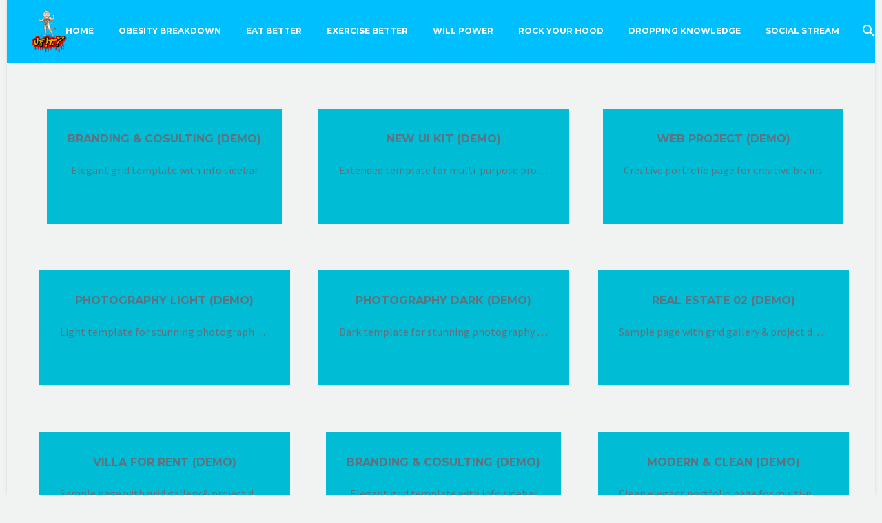

--- FILE ---
content_type: text/html; charset=utf-8
request_url: https://www.google.com/recaptcha/api2/aframe
body_size: 268
content:
<!DOCTYPE HTML><html><head><meta http-equiv="content-type" content="text/html; charset=UTF-8"></head><body><script nonce="r-h32zz1PRutjJ3_RSG46A">/** Anti-fraud and anti-abuse applications only. See google.com/recaptcha */ try{var clients={'sodar':'https://pagead2.googlesyndication.com/pagead/sodar?'};window.addEventListener("message",function(a){try{if(a.source===window.parent){var b=JSON.parse(a.data);var c=clients[b['id']];if(c){var d=document.createElement('img');d.src=c+b['params']+'&rc='+(localStorage.getItem("rc::a")?sessionStorage.getItem("rc::b"):"");window.document.body.appendChild(d);sessionStorage.setItem("rc::e",parseInt(sessionStorage.getItem("rc::e")||0)+1);localStorage.setItem("rc::h",'1769275017366');}}}catch(b){}});window.parent.postMessage("_grecaptcha_ready", "*");}catch(b){}</script></body></html>

--- FILE ---
content_type: application/javascript
request_url: http://ufitopedia.com/wp-content/themes/thegem/js/portfolio.js?ver=6.0.11
body_size: 42536
content:
(function($) {
	$(function() {

		window.defaultSortData = {
			date: '[data-sort-date] parseInt',
			name: '.title'
		};

		function portfolio_images_loaded($box, image_selector, callback) {
			function check_image_loaded(img) {
				return img.complete && img.naturalWidth !== undefined && img.naturalWidth != 0;
			}

			var $images = $(image_selector, $box).filter(function() {
					return !check_image_loaded(this);
				}),
				images_count = $images.length;

			if (images_count == 0) {
				return callback();
			}

			if (window.gemBrowser.name == 'ie' && !isNaN(parseInt(window.gemBrowser.version)) && parseInt(window.gemBrowser.version) <= 10) {
				function image_load_event() {
					images_count--;
					if (images_count == 0) {
						callback();
					}
				}

				$images.each(function() {
					if (check_image_loaded(this)) {
						return;
					}

					var proxyImage = new Image();
					proxyImage.addEventListener( 'load', image_load_event );
					proxyImage.addEventListener( 'error', image_load_event );
					proxyImage.src = this.src;
				});
				return;
			}

			$images.on('load error', function() {
				images_count--;
				if (images_count == 0) {
					callback();
				}
			});
		}

		function init_prev_next_navigator_buttons ($portfolio) {
			var current_page = $portfolio.data('current-page');
			var pages_count = $portfolio.data('pages-count');
			if (current_page <= 1)
				$('.portfolio-navigator a.prev', $portfolio).css('visibility', 'hidden');
			else
				$('.portfolio-navigator a.prev', $portfolio).css('visibility', 'visible');

			if (current_page >= pages_count)
				$('.portfolio-navigator a.next', $portfolio).css('visibility', 'hidden');
			else
				$('.portfolio-navigator a.next', $portfolio).css('visibility', 'visible');
		}

		function get_portfolio_sorted_items($portfolio, $activeItems) {
			if (!$('.portfolio-sorting a.sorting-switcher', $portfolio).length) {
				return $activeItems;
			}


			var sortOptions = get_portfolio_sorting_data($portfolio);
			var sortBy = window.defaultSortData[ sortOptions.sortBy ];

			var isParseInt = false;
			if (sortBy.indexOf('parseInt') != -1) {
				sortBy = sortBy.replace(' parseInt', '');
				var isParseInt = true;
			}

			var isSortByAttr = false;
			var m = sortBy.match( /^\[(.+)\]$/ );
			if (m) {
				sortBy = m[1];
				var isSortByAttr = true;
			}

			$activeItems.sort(function($item1, $item2) {
				if (isSortByAttr) {
					var item1_value = $item1.getAttribute( sortBy );
					var item2_value = $item2.getAttribute( sortBy );
				} else {
					var item1_value = $(sortBy, $item1).text();
					var item2_value = $(sortBy, $item2).text();
				}

				if (isParseInt) {
					item1_value = parseInt(item1_value);
					item2_value = parseInt(item2_value);
				}

				return ( item1_value > item2_value ? 1 : -1 ) * ( sortOptions.sortAscending ? 1 : -1 );
			});
			return $activeItems;
		}

		function init_portfolio_pages($portfolio) {
			var activeFilter = $portfolio.data('portfolio-filter') || '*';
			if (activeFilter != '*') {
				activeFilter = '.' + activeFilter;
			}

			var $activeItems = $('.portfolio-set .portfolio-item', $portfolio);
			if (activeFilter != '*') {
				$activeItems = $activeItems.filter(activeFilter);
			}

			var count = $activeItems.length;
			var default_per_page = $portfolio.data('per-page') || count;

			if ($('.portfolio-count select', $portfolio).length)
				var per_page = $('.portfolio-count select', $portfolio).val();
			else
				var per_page = default_per_page;

			var pages_count = Math.ceil(count / per_page);
			var current_page = 1;

			$portfolio.data('per-page', per_page);
			$portfolio.data('pages-count', pages_count);
			$portfolio.data('current-page', current_page);

			if ($('.portfolio-navigator', $portfolio).length && pages_count > 1) {
				var pagenavigator = '<a href="#" class="prev">&#xe603;</a>';
				for (var i = 0; i < pages_count; i++)
					pagenavigator += '<a href="#" data-page="' + (i + 1) + '">' + (i + 1) + '</a>';
				pagenavigator += '<a href="#" class="next">&#xe601;</a>';
				$('.portfolio-navigator', $portfolio).html(pagenavigator).show();
				$('.portfolio-set', $portfolio).css('margin-bottom', '');
				$('.portfolio-navigator a[data-page="' + current_page + '"]', $portfolio).addClass('current')
				init_prev_next_navigator_buttons($portfolio);
			} else {
				$('.portfolio-navigator', $portfolio).html('').hide();
				$('.portfolio-set', $portfolio).css('margin-bottom', 0);
			}

			$('.portfolio-set .portfolio-item', $portfolio).removeClass(function(index, class_name) {
				return  (class_name.match (/\bpaginator-page-\S+/g) || []).join(' ');
			});

			var sorted_items = get_portfolio_sorted_items($portfolio, $activeItems);
			$.each(sorted_items, function(i, item) {
				var page = Math.ceil((i + 1) / per_page);
				$(item).addClass('paginator-page-' + page);
			});

			$('.portfolio-navigator', $portfolio).on('click', 'a', function() {
				if ($(this).hasClass('current'))
					return false;
				var current_page = $(this).siblings('.current:first').data('page');
				if ($(this).hasClass('prev')) {
					var page = current_page - 1;
				} else if ($(this).hasClass('next')) {
					var page = current_page + 1
				} else {
					var page = $(this).data('page');
				}
				if (page < 1)
					page = 1;
				if (page > pages_count)
					page = pages_count;
				$(this).siblings('a').removeClass('current');
				$(this).parent().find('a[data-page="' + page + '"]').addClass('current');
				$portfolio.data('current-page', page);
				init_prev_next_navigator_buttons($portfolio);
				$portfolio.itemsAnimations('instance').reinitItems($('.portfolio-set .portfolio-item', $portfolio));
				$('.portfolio-set', $portfolio).isotope({ filter: '.paginator-page-' + page });
				$("html, body").animate({ scrollTop: $portfolio.offset().top - 200 }, 600);
				return false;
			});
		}

		function init_portfolio_count($portfolio) {
			if (!$('.portfolio-count select', $portfolio).length) {
				return false;
			}
			$('.portfolio-count select', $portfolio).on('change', function() {
				init_portfolio_pages($portfolio);
				$portfolio.itemsAnimations('instance').reinitItems($('.portfolio-set .portfolio-item', $portfolio));
				var current_page = $portfolio.data('current-page');
				$('.portfolio-set', $portfolio).isotope({
					filter: '.paginator-page-' + current_page
				});
			});
		}

		function get_portfolio_sorting_data($portfolio) {
			var sorting = {
				sortBy: $('.portfolio-sorting .orderby .sorting-switcher', $portfolio).data('current'),
				sortAscending: $('.portfolio-sorting .order .sorting-switcher', $portfolio).data('current') == 'ASC'
			};

			return sorting;
		}

		function init_portfolio_sorting($portfolio) {
			if (!$('.portfolio-sorting a.sorting-switcher', $portfolio).length)
				return false;

			$('.portfolio-sorting a.sorting-switcher', $portfolio).on('click', function(e) {
				var $selected = $('label[data-value!="' + $(this).data('current') + '"]', $(this).parent());
				$(this).data('current', $selected.data('value'));

				if($(this).next().is($selected)) {
					$(this).addClass('right');
				} else {
					$(this).removeClass('right');
				}

				if ($portfolio.hasClass('portfolio-pagination-scroll')) {
					$portfolio.data('next-page', 1);
					portfolio_scroll_load_next_request($portfolio);

				} else if (!$('.portfolio-load-more', $portfolio).length) {
					init_portfolio_pages($portfolio);
					var current_page = $portfolio.data('current-page'),
						sortOptions = get_portfolio_sorting_data($portfolio);

					$portfolio.itemsAnimations('instance').reinitItems($('.portfolio-set .portfolio-item', $portfolio));
					$('.portfolio-set', $portfolio).isotope({
						filter: '.paginator-page-' + current_page,
						sortBy: sortOptions.sortBy,
						sortAscending: sortOptions.sortAscending
					});
				} else {
					$portfolio.data('next-page', 1);
					portfolio_load_core_request($portfolio);
				}

				e.preventDefault();
				return false;
			});

			$('.portfolio-sorting label', $portfolio).on('click', function(e) {
				if($(this).data('value') != $('.sorting-switcher', $(this).parent()).data('current')) {
					$('.sorting-switcher', $(this).parent()).click();
				}
				e.preventDefault();
				return false;
			});
		}

		function portfolio_load_more_request($portfolio, $set, is_scroll) {
			var uid = $portfolio.data('portfolio-uid'),
				is_processing_request = $set.data('request-process') || false;
			if (is_processing_request) {
				return false;
			}

			var data = $.extend(true, {}, window['portfolio_ajax_' + uid]);
			if ($('.portfolio-count select', $portfolio).length) {
				data['data']['more_count'] = $('.portfolio-count select', $portfolio).val();
			}

			data['data']['more_page'] = $portfolio.data('next-page');
			if (data['data']['more_page'] == null || data['data']['more_page'] == undefined) {
				data['data']['more_page'] = 1;
			}
			if (data['data']['more_page'] == 0) {
				return false;
			}

			if ($portfolio.hasClass('products') || $portfolio.hasClass('news-grid')) {
				data['data']['categories'] = $portfolio.data('portfolio-filter') || data['data']['categories'];
			} else {
				data['data']['portfolio'] = $portfolio.data('portfolio-filter') || data['data']['portfolio'];
			}

			if ($('.portfolio-sorting', $portfolio).length) {
				data['data']['orderby'] = $('.portfolio-sorting .orderby .sorting-switcher', $portfolio).data('current');
				data['data']['order'] = $('.portfolio-sorting .order .sorting-switcher', $portfolio).data('current');
			}

			data['action'] = data['action'] != undefined ? data['action'] : 'portfolio_load_more';
			$set.data('request-process', true);

			if (is_scroll) {
				$('.portfolio-scroll-pagination', $portfolio).addClass('active').html('<div class="loading"></div>');
			} else {
				$('.portfolio-load-more .gem-button', $portfolio).before('<div class="loading"></div>');
			}

			$.ajax({
				type: 'post',
				dataType: 'json',
				url: data.url,
				data: data,
				success: function(response) {
					if (response.status == 'success') {
						var $newItems = $(response.html);
						if ($newItems.hasClass('woocommerce')) {
							$newItems = $newItems.find('>div');
						}
						var current_page = $newItems.data('page'),
							next_page = $newItems.data('next-page'),
							$inserted_data = $($newItems.html());

						$inserted_data.addClass('paginator-page-1');
						if ($portfolio.itemsAnimations('instance').getAnimationName() != 'disabled') {
							$inserted_data.addClass('item-animations-not-inited');
						} else {
							$inserted_data.removeClass('item-animations-not-inited');
						}
						if (($portfolio.hasClass('columns-2') || $portfolio.hasClass('columns-3') || $portfolio.hasClass('columns-4')) && $portfolio.outerWidth() > 1170) {
							$('.image-inner picture source', $inserted_data).remove();
						}
						portfolio_images_loaded($newItems, '.image-inner img', function() {
							if (current_page == 1) {
								$portfolio.itemsAnimations('instance').clear();
								$set.html('');
							}

							$set.isotope('insert', $inserted_data);
							$portfolio.itemsAnimations('instance').show($inserted_data);

							if (window.wp !== undefined && window.wp.mediaelement !== undefined) {
								window.wp.mediaelement.initialize();
							}

							if (is_scroll) {
								$('.portfolio-scroll-pagination', $portfolio).removeClass('active').html('');
							} else {
								$('.portfolio-scroll-pagination', $portfolio).addClass('active').html('<div class="loading"></div>');
								if (next_page > 0) {
									$('.portfolio-load-more', $portfolio).show();
								} else {
									$('.portfolio-load-more', $portfolio).hide();
								}
							}

							$portfolio.initPortfolioFancybox();
							$portfolio.data('next-page', next_page);
							$set.data('request-process', false);
						});
					} else {
						alert(response.message);
					}
				}
			});
		}

		function portfolio_load_core_request($portfolio) {
			var $set = $('.portfolio-set', $portfolio);
			var uid = $portfolio.data('portfolio-uid');
			var is_processing_request = $set.data('request-process') || false;
			if (is_processing_request)
				return false;
			$set.data('request-process', true);
			var data = $.extend(true, {}, window['portfolio_ajax_' + uid]);
			data['action'] = data['action'] != undefined ? data['action'] : 'portfolio_load_more';
			if ($('.portfolio-count select', $portfolio).size() > 0)
				data['data']['more_count'] = $('.portfolio-count select', $portfolio).val();
			data['data']['more_page'] = $portfolio.data('next-page') || 1;
			if (data['data']['more_page'] == 0)
				return false;

			if ($portfolio.hasClass('products') || $portfolio.hasClass('news-grid')) {
				data['data']['categories'] = $portfolio.data('portfolio-filter') || data['data']['categories'];
			} else {
				data['data']['portfolio'] = $portfolio.data('portfolio-filter') || data['data']['portfolio'];
			}

			if ($('.portfolio-sorting', $portfolio).length > 0) {
				data['data']['orderby'] = $('.portfolio-sorting .orderby .sorting-switcher', $portfolio).data('current');
				data['data']['order'] = $('.portfolio-sorting .order .sorting-switcher', $portfolio).data('current');
			}

			$('.portfolio-load-more .gem-button', $portfolio).before('<div class="loading"><div class="preloader-spin"></div></div>');

			$.ajax({
				type: 'post',
				dataType: 'json',
				url: data.url,
				data: data,
				success: function(response) {
					if (response.status == 'success') {
						var minZIndex = $('.portfolio-item:last', $set).css('z-index') - 1;
						var $newItems = $(response.html);
						if ($newItems.hasClass('woocommerce')) {
							$newItems = $newItems.find('>div');
						}
						$('.portfolio-item', $newItems).addClass('paginator-page-1')
						$('.portfolio-item', $newItems).each(function() {
							$(this).css('z-index', minZIndex--);
						});
						var current_page = $newItems.data('page');
						var next_page = $newItems.data('next-page');
						var $inserted_data = $($newItems.html());
						if ($portfolio.itemsAnimations('instance').getAnimationName() != 'disabled') {
							$inserted_data.addClass('item-animations-not-inited');
						} else {
							$inserted_data.removeClass('item-animations-not-inited');
						}

						if (($portfolio.hasClass('columns-2') || $portfolio.hasClass('columns-3') || $portfolio.hasClass('columns-4')) && $portfolio.outerWidth() > 1170) {
							$('.image-inner picture source', $inserted_data).remove();
						}
						portfolio_images_loaded($newItems, '.image-inner img', function() {
							if (current_page == 1) {
								$portfolio.itemsAnimations('instance').clear();
								$set.html('');
								$set.isotope('reloadItems');
							}

							$set.isotope('insert', $inserted_data);
							init_circular_overlay($portfolio, $set);
							$portfolio.itemsAnimations('instance').show($inserted_data);

							if (window.wp !== undefined && window.wp.mediaelement !== undefined) {
								window.wp.mediaelement.initialize();
							}

							$('.portfolio-load-more .loading', $portfolio).remove();
							$portfolio.data('next-page', next_page);
							if (next_page > 0) {
								$('.portfolio-load-more', $portfolio).show();
							} else {
								$('.portfolio-load-more', $portfolio).hide();
							}

							$portfolio.initPortfolioFancybox();
							$set.data('request-process', false);
						});
					} else {
						alert(response.message);
						$('.portfolio-load-more .gem-button .loading', $portfolio).remove();
					}
				}
			});
		}

		function init_portfolio_more_count($portfolio) {
			if ($('.portfolio-count select', $portfolio).size() == 0)
				return false;
			$('.portfolio-count select', $portfolio).on('change', function() {
				$portfolio.data('next-page', 1);
				portfolio_load_core_request($portfolio);
			});
		}

		function init_portfolio_scroll_next_count($portfolio) {
			if ($('.portfolio-count select', $portfolio).size() == 0)
				return false;
			$('.portfolio-count select', $portfolio).on('change', function() {
				$portfolio.data('next-page', 1);
				portfolio_scroll_load_next_request($portfolio);
			});
		}

		function portfolio_scroll_load_next_request($portfolio) {
			var $set = $('.portfolio-set', $portfolio);
			var uid = $portfolio.data('portfolio-uid');
			var is_processing_request = $set.data('request-process') || false;
			if (is_processing_request)
				return false;
			var data = $.extend(true, {}, window['portfolio_ajax_' + uid]);
			data['action'] = data['action'] != undefined ? data['action'] : 'portfolio_load_more';
			if ($('.portfolio-count select', $portfolio).size() > 0)
				data['data']['more_count'] = $('.portfolio-count select', $portfolio).val();

			data['data']['more_page'] = $portfolio.data('next-page');
			if (data['data']['more_page'] == null || data['data']['more_page'] == undefined) {
				data['data']['more_page'] = 1;
			}
			if (data['data']['more_page'] == 0)
				return false;

			if ($portfolio.hasClass('products') || $portfolio.hasClass('news-grid')) {
				data['data']['categories'] = $portfolio.data('portfolio-filter') || data['data']['categories'];
			} else {
				data['data']['portfolio'] = $portfolio.data('portfolio-filter') || data['data']['portfolio'];
			}

			if ($('.portfolio-sorting', $portfolio).length > 0) {
				data['data']['orderby'] = $('.portfolio-sorting .orderby .sorting-switcher', $portfolio).data('current');
				data['data']['order'] = $('.portfolio-sorting .order .sorting-switcher', $portfolio).data('current');
			}

			$set.data('request-process', true);
			$('.portfolio-scroll-pagination', $portfolio).addClass('active').html('<div class="loading"><div class="preloader-spin"></div></div>');

			$.ajax({
				type: 'post',
				dataType: 'json',
				url: data.url,
				data: data,
				success: function(response) {
					if (response.status == 'success') {
						var minZIndex = $('.portfolio-item:last', $set).css('z-index') - 1;
						var $newItems = $(response.html);
						if ($newItems.hasClass('woocommerce')) {
							$newItems = $newItems.find('>div');
						}
						$('.portfolio-item', $newItems).addClass('paginator-page-1')
						$('.portfolio-item', $newItems).each(function() {
							$(this).css('z-index', minZIndex--);
						});
						var current_page = $newItems.data('page');
						var next_page = $newItems.data('next-page');
						var $inserted_data = $($newItems.html());
						if ($portfolio.itemsAnimations('instance').getAnimationName() != 'disabled') {
							$inserted_data.addClass('item-animations-not-inited');
						} else {
							$inserted_data.removeClass('item-animations-not-inited');
						}
						if (($portfolio.hasClass('columns-2') || $portfolio.hasClass('columns-3') || $portfolio.hasClass('columns-4')) && $portfolio.outerWidth() > 1170) {
							$('.image-inner picture source', $inserted_data).remove();
						}
						portfolio_images_loaded($newItems, '.image-inner img', function() {
							if (current_page == 1) {
								$portfolio.itemsAnimations('instance').clear();
								$set.html('');
							}

							$set.isotope('insert', $inserted_data);
							init_circular_overlay($portfolio, $set);
							$portfolio.itemsAnimations('instance').show($inserted_data);

							if (window.wp !== undefined && window.wp.mediaelement !== undefined) {
								window.wp.mediaelement.initialize();
							}

							$('.portfolio-scroll-pagination', $portfolio).removeClass('active').html('');
							$portfolio.data('next-page', next_page);
							$set.data('request-process', false);
							$portfolio.initPortfolioFancybox();
						});
					} else {
						alert(response.message);
						$('.portfolio-scroll-pagination', $portfolio).removeClass('active').html('');
					}
				}
			});
		}

		function init_portfolio_scroll_next_page($portfolio) {
			if ($('.portfolio-scroll-pagination', $portfolio).length == 0) {
				return false;
			}

			var $pagination = $('.portfolio-scroll-pagination', $portfolio);
			var watcher = scrollMonitor.create($pagination[0]);
			watcher.enterViewport(function() {
				portfolio_scroll_load_next_request($portfolio);
			});
		}

		$('.portfolio-count select').combobox();

		function init_circular_overlay($portfolio, $set) {
			if (!$portfolio.hasClass('hover-circular') && !$portfolio.hasClass('hover-new-circular') && !$portfolio.hasClass('hover-default-circular')) {
				return;
			}

			$('.portfolio-item', $set).on('mouseenter', function() {
				var overlayWidth = $('.overlay', this).width(),
					overlayHeight = $('.overlay', this).height(),
					$overlayCircle = $('.overlay-circle', this),
					maxSize = 0;

				if (overlayWidth > overlayHeight) {
					maxSize = overlayWidth;
					$overlayCircle.height(overlayWidth)
				} else {
					maxSize = overlayHeight;
					$overlayCircle.width(overlayHeight);
				}
				maxSize += overlayWidth * 0.3;

				$overlayCircle.css({
					marginLeft: -maxSize / 2,
					marginTop: -maxSize / 2
				});
			});
		}

		function fixItemHiddenContent(items) {
			items.forEach(function(item) {
				var $hiddenContent = $('.slide-content-hidden', item.element);

				if (!$hiddenContent.length) {
					return;
				}

				$hiddenContent.css('margin-bottom', -$hiddenContent.outerHeight() + 'px');
			});
		}

		function fixHorizontalSlidingAuthor(items) {
			items.forEach(function(item) {
				var $visibleContent = $('.slide-content-visible', item.element),
					$hiddenContent = $('.slide-content-hidden', item.element),
					$authorContent = $('.caption .author', item.element);

				if (!$authorContent.length || !$visibleContent.length || !$hiddenContent.length) {
					return;
				}

				$authorContent.css('top', ($visibleContent.outerHeight() - $hiddenContent.outerHeight() - $authorContent.outerHeight()) + 'px');
			});
		}

		function initNewsGridItems($portfolio) {
			if (!$portfolio.hasClass('news-grid')) {
				return;
			}

			if (!$portfolio.hasClass('title-on-page')) {
				$('.portfolio-item', $portfolio).each(function() {
					var $item = $(this);

					if ($item.width() < 260 || $item.height() < 300) {
						$item.addClass('small-item');
					}
				});
			}

			if (typeof $.fn.buildSimpleGalleries === 'function') {
				$portfolio.buildSimpleGalleries();
			}

			if (typeof $.fn.updateSimpleGalleries === 'function') {
				$portfolio.updateSimpleGalleries();
			}
		}

		function filterPortfolio($portfolio, filterValue) {
			$portfolio.data('portfolio-filter', filterValue || '');

			if (!$('.portfolio-load-more', $portfolio).length && !$portfolio.hasClass('portfolio-pagination-scroll')) {
				init_portfolio_pages($portfolio);

				filterValue = filterValue == '' ? '*' : '.' + filterValue;
				filterValue += '.paginator-page-' + $portfolio.data('current-page');

				$portfolio.itemsAnimations('instance').reinitItems($('.portfolio-set .portfolio-item', $portfolio));
				$('.portfolio-set', $portfolio).isotope({
					filter: filterValue
				});
			} else {
				$portfolio.data('next-page', 1);

				if ($portfolio.hasClass('portfolio-pagination-scroll')) {
					portfolio_scroll_load_next_request($portfolio);
				} else {
					portfolio_load_core_request($portfolio);
				}
			}
		}

		function hasOnlyDoubleItems($set) {
			var $items = $('.portfolio-item', $set);
			return $items.length == $items.filter('.double-item-squared, .double-item-horizontal').length;
		}

		function fixPortfolioWithDoubleItems($portfolio, needFix) {
			if (needFix) {
				$portfolio.addClass('porfolio-even-columns');
			} else {
				$portfolio.removeClass('porfolio-even-columns');
			}
		}

		function initPortfolioGrid() {
			if (window.tgpLazyItems !== undefined) {
				var isShowed = window.tgpLazyItems.checkGroupShowed(this, function(node) {
					initPortfolioGrid.call(node);
				});
				if (!isShowed) {
					return;
				}
			}

			var $portfolio = $(this);
			var $set = $('.portfolio-set', this);
			var isNewsGrid = $portfolio.hasClass('news-grid');

			if ($portfolio.hasClass('portfolio-pagination-scroll')) {
				var current_page = 1;
				$('.portfolio-set .portfolio-item', $portfolio).addClass('paginator-page-1');
				init_portfolio_sorting($portfolio);
				init_portfolio_scroll_next_count($portfolio);

			} else if ($('.portfolio-load-more', $portfolio).size() == 0) {
				init_portfolio_count($portfolio);
				init_portfolio_sorting($portfolio);
				init_portfolio_pages($portfolio);
				var current_page = $portfolio.data('current-page');
			} else {
				var current_page = 1;
				$('.portfolio-set .portfolio-item', $portfolio).addClass('paginator-page-1');
				init_portfolio_sorting($portfolio);
				init_portfolio_more_count($portfolio);
			}

			if (($portfolio.hasClass('columns-2') || $portfolio.hasClass('columns-3') || $portfolio.hasClass('columns-4')) && $portfolio.outerWidth() > 1170) {
				$('.image-inner picture source', $set).remove();
			}

			portfolio_images_loaded($set, '.image-inner img', function() {
				var sortOptions = get_portfolio_sorting_data($portfolio);
				var layoutMode = 'masonry-custom';
				var portfolioStyle = 'justified';
				var titleOnPage = $portfolio.hasClass('title-on-page');

				if ($portfolio.hasClass('portfolio-style-masonry')) {
					portfolioStyle = 'masonry';
				}

				if ($portfolio.hasClass('portfolio-style-metro')) {
					layoutMode = 'metro';
					portfolioStyle = 'metro';
				}

				var itemsAnimations = $portfolio.itemsAnimations({
					itemSelector: '.portfolio-item',
					scrollMonitor: true
				});

				init_circular_overlay($portfolio, $set);

				initNewsGridItems($portfolio);

				if (portfolioStyle != 'metro') {
					fixPortfolioWithDoubleItems($portfolio, hasOnlyDoubleItems($set));
				}

				var isotope_options = {
					gridType: isNewsGrid ? 'news' : 'portfolio',
					itemSelector: '.portfolio-item',
					layoutMode: layoutMode,
					itemImageWrapperSelector: '.image-inner',
					fixHeightDoubleItems: portfolioStyle == 'justified',
					fixCaption: isNewsGrid && portfolioStyle == 'justified' && titleOnPage,
					'masonry-custom': {
						columnWidth: $('.portfolio-item-size-container .portfolio-item', $portfolio).length > 0 ? $('.portfolio-item-size-container .portfolio-item', $portfolio)[0] : '.portfolio-item:not(.double-item)'
					},
					filter: '.paginator-page-' + current_page,
					transitionDuration: 0
				};

				if ($('.portfolio-load-more', $portfolio).size() == 0 && !$portfolio.hasClass('portfolio-pagination-scroll')) {
					isotope_options['getSortData'] = window.defaultSortData;
					isotope_options['sortBy'] = sortOptions.sortBy;
					isotope_options['sortAscending'] = sortOptions.sortAscending;
				}

				var init_portfolio = true;

				$portfolio.closest('.portfolio-preloader-wrapper').prev('.preloader').remove();

				$set
					.on( 'layoutComplete', function( event, laidOutItems ) {
						if ($portfolio.hasClass('products')) {
							var setWidth = $set[0].offsetWidth;

							for (var i = 0; i < laidOutItems.length; i++) {
								var item = laidOutItems[i],
									itemWrapWidth = item.element.querySelector('.wrap').offsetWidth,
									itemPadding = parseFloat($(item.element).css('padding-left'));

								if (isNaN(itemPadding)) {
									itemPadding = 0;
								}

								if ($portfolio.hasClass('hover-title') && $portfolio.hasClass('item-separator')) {
									item.element.style.zIndex = laidOutItems.length - i;
								}

								if (item.position.x === 0) {
									item.element.classList.add('left-item');
								} else {
									item.element.classList.remove('left-item');
								}

								if (item.position.y === 0) {
									item.element.classList.add('top-item');
								} else {
									item.element.classList.remove('top-item');
								}

								if (item.position.x + itemWrapWidth + 2 * itemPadding > setWidth - 4) {
									item.element.classList.add('right-item');
								} else {
									item.element.classList.remove('right-item');
								}

								if (itemWrapWidth < 320) {
									item.element.classList.add('item-small-size');
								} else {
									item.element.classList.remove('item-small-size');
								}
							}
						}

						if (isNewsGrid) {
							var setWidth = $set[0].offsetWidth;

							for (var i = 0; i < laidOutItems.length; i++) {
								var item = laidOutItems[i];

								if (item.element.classList.contains('double-item-style-alternative')) {
									var itemWidth = item.element.offsetWidth;

									if (item.position.x != 0 && item.position.x + itemWidth > setWidth - 4) {
										item.element.classList.add('right-item');
									} else {
										item.element.classList.remove('right-item');
									}
								}
							}

							if ($portfolio.hasClass('version-new')) {
								if ($portfolio.hasClass('hover-new-default') || $portfolio.hasClass('hover-new-zooming-blur')) {
									fixItemHiddenContent(laidOutItems);
								}

								if ($portfolio.hasClass('hover-new-horizontal-sliding')) {
									fixHorizontalSlidingAuthor(laidOutItems);
								}
							}
						}
					})
					.on( 'arrangeComplete', function( event, filteredItems ) {
						if ($portfolio.hasClass('products')) {
							if ($portfolio.hasClass('columns-1') && $portfolio.hasClass('caption-position-zigzag')) {
								$('.portfolio-item .image', $portfolio).removeClass('col-md-push-4 col-md-push-5');
								$('.portfolio-item .caption', $portfolio).removeClass('col-md-pull-8 col-md-pull-7');

								for (var i = 0; i < filteredItems.length; i++) {
									if (i % 2 == 1) {
										if ($(filteredItems[i].element).hasClass('portfolio-1x-fullwidth-item')) {
											$('.image', filteredItems[i].element).addClass('col-md-push-4');
											$('.caption', filteredItems[i].element).addClass('col-md-pull-8');
										} else {
											$('.image', filteredItems[i].element).addClass('col-md-push-5');
											$('.caption', filteredItems[i].element).addClass('col-md-pull-7');
										}
									}
								}
							}

							if ($portfolio.hasClass('title-on-hover') || $portfolio.hasClass('hover-gradient') || $portfolio.hasClass('hover-circular')) {
								$('.portfolio-item .portfolio-icons-inner > a:not(.added_to_cart), .portfolio-item .portfolio-icons-inner .yith-wcwl-add-to-wishlist, .portfolio-item .portfolio-icons-inner .yith-wcwl-add-to-wishlist div:not(.yith-wcwl-wishlistaddedbrowse) a', $portfolio).addClass('icon');
							}
						}

						if ($set.closest('.fullwidth-block').size() > 0) {
							$set.closest('.fullwidth-block').bind('fullwidthUpdate', function() {
								if ($set.data('isotope')) {
									$set.isotope('layout');
									return false;
								}
							});
						} else {
							if ($set.closest('.vc_row[data-vc-stretch-content="true"]').length > 0) {
								$set.closest('.vc_row[data-vc-stretch-content="true"]').bind('VCRowFullwidthUpdate', function() {
									if ($set.data('isotope')) {
										$set.isotope('layout');
										return false;
									}
								});
							}
						}

						if (isNewsGrid) {
							var needLayout = false;

							filteredItems.forEach(function(item) {
								if (!titleOnPage) {
									if (item.size.innerWidth < 260 || item.size.innerHeight < 260) {
										if (!item.element.classList.contains('small-item')) {
											item.element.classList.add('small-item');
											needLayout = true;
										}
									} else {
										if (item.element.classList.contains('small-item')) {
											item.element.classList.remove('small-item');
											needLayout = true;
										}
									}
								}

								if ($('mediaelementwrapper', item.element).length > 0) {
									$('mediaelementwrapper', item.element).trigger('resize');
								}
							});

							if (typeof $.fn.buildSimpleGalleries === 'function') {
								$set.buildSimpleGalleries();
							}

							if (typeof $.fn.updateSimpleGalleries === 'function') {
								$set.updateSimpleGalleries();
							}

							if (needLayout && $set.data('isotope')) {
								$set.isotope('layout');
							}
						}

						if (portfolioStyle != 'metro') {
							var onlyDoubleItems = hasOnlyDoubleItems($set);

							if (onlyDoubleItems != $portfolio.hasClass('porfolio-even-columns')) {
								fixPortfolioWithDoubleItems($portfolio, onlyDoubleItems);

								if ($set.data('isotope')) {
									$set.isotope('layout');
								}
							}
						}

						if (init_portfolio) {
							var items = [];
							filteredItems.forEach(function(item) {
								items.push(item.element);
							});

							//setTimeout(function() {
								itemsAnimations.show($(items));
							//}, 0);
						}
					})
					.isotope(isotope_options);

				if (!window.gemSettings.lasyDisabled) {
					var elems = $('.portfolio-item:visible', $set);
					var items = [];
					for (var i = 0; i < elems.length; i++)
						items.push($set.isotope('getItem', elems[i]));
					$set.isotope('reveal', items);
				}

				if ($set.closest('.gem_tab').size() > 0) {
					$set.closest('.gem_tab').bind('tab-update', function() {
						if ($set.data('isotope')) {
							$set.isotope('layout');
						}
					});
				}

				if (isNewsGrid) {
					$($set).on('gallery-inited', '.gem-simple-gallery', function() {
						if ($set.data('isotope')) {
							$set.isotope('layout');
						}
					});
				}

				$(document).on('gem.show.vc.tabs', '[data-vc-accordion]', function() {
					var $tab = $(this).data('vc.accordion').getTarget();
					if($tab.find($set).length) {
						if ($set.data('isotope')) {
							$set.isotope('layout');
						}
					}
				});

				$(document).on('gem.show.vc.accordion', '[data-vc-accordion]', function() {
					var $tab = $(this).data('vc.accordion').getTarget();
					if($tab.find($set).length) {
						if ($set.data('isotope')) {
							$set.isotope('layout');
						}
					}
				});

				if ($('.portfolio-filters', $portfolio).length) {
					$('.portfolio-filters, .portfolio-filters-resp ul li', $portfolio).on('click', 'a', function() {
						var thisFilter = $(this).data('filter');

						$('.portfolio-filters a.active, .portfolio-filters-resp ul li a.active', $portfolio).removeClass('active');
						$('.portfolio-filters a[data-filter="' + thisFilter + '"], .portfolio-filters-resp ul li a[data-filter="' + thisFilter + '"]', $portfolio).addClass('active');

						filterPortfolio($portfolio, thisFilter.substr(1));

						if ($('.portfolio-filters-resp', $portfolio).size() > 0 && typeof $.fn.dlmenu === 'function') {
							$('.portfolio-filters-resp', $portfolio).dlmenu('closeMenu');
						}

						return false;
					});
				}

				$portfolio.on('click', '.info a:not(.zilla-likes)', function() {
					var slug = $(this).data('slug') || '';

					if ($('.portfolio-filters', $portfolio).length) {
						$('.portfolio-filters a[data-filter=".' + slug + '"]').click();
					} else {
						filterPortfolio($portfolio, slug);
					}

					return false;
				});

				$('.portfolio-load-more', $portfolio).on('click', function() {
					portfolio_load_core_request($portfolio);
				});

				if ($portfolio.hasClass('portfolio-pagination-scroll')) {
					init_portfolio_scroll_next_page($portfolio);
				}

				if (!$portfolio.hasClass('news-grid')) {
					$portfolio.on('click', '.portfolio-item .image .overlay, .portfolio-item .wrap > .caption', function(event) {
						var $target = $(event.target),
							$icons = $target.closest('.portfolio-item').find('.portfolio-icons');

						if ($target.closest('.icon').length || $target.closest('.socials-sharing').length || !$icons.length) {
							return;
						}

						if(window.gemSettings.isTouch) {
							if(!$target.closest('.portfolio-item').hasClass('touch-hover')) {
								$target.closest('.portfolio-item').addClass('touch-hover');
								$('*').one('click', function(event){
									if(!$(event.target).closest('.portfolio-item').is($target.closest('.portfolio-item'))) {
										$target.closest('.portfolio-item').removeClass('touch-hover');
									}
								});
								return false;
							}
						}

						if ($('.icon.self-link', $icons).length) {
							window.open(
								$('.icon.self-link', $icons).attr('href'),
								$('.icon.self-link', $icons).attr('target')
							);
						} else if ($('.icon.bottom-product-link', $icons).length) {
							window.open(
								$('.icon.bottom-product-link', $icons).attr('href'),
								$('.icon.bottom-product-link', $icons).attr('target')
							);
						} else {
							var $firstIcon = $('.icon', $icons).first();

							if ($firstIcon.hasClass('inner-link') || $firstIcon.hasClass('outer-link')) {
								window.open(
									$firstIcon.attr('href'),
									$firstIcon.attr('target')
								);
							} else {
								$firstIcon.click();
							}
						}
					});
				}

				if (titleOnPage) {
					$(window).on('load', function() {
						if ($set.data('isotope')) {
							setTimeout(function() {
								$set.isotope('layout');
							}, 200);
						}
					});
				}
			});

			if (typeof $.fn.dlmenu === 'function') {
				$('.portfolio-filters-resp', $portfolio).dlmenu({
					animationClasses: {
						classin : 'dl-animate-in',
						classout : 'dl-animate-out'
					}
				});
			}
		}

		function initPortfolioSlider() {
			if (window.tgpLazyItems !== undefined) {
				var isShowed = window.tgpLazyItems.checkGroupShowed(this, function(node) {
					initPortfolioSlider.call(node);
				});
				if (!isShowed) {
					return;
				}
			}

			var $portfolio = $(this);
			var $set = $('.portfolio-set', this);
			var $prev = $('.portolio-slider-prev span', $portfolio);
			var $next = $('.portolio-slider-next span', $portfolio);

			if ($portfolio.hasClass('products') && ($portfolio.hasClass('title-on-hover') || $portfolio.hasClass('hover-gradient') || $portfolio.hasClass('hover-circular'))) {
				$('.portfolio-item .portfolio-icons-inner > a:not(.added_to_cart), .portfolio-item .portfolio-icons-inner .yith-wcwl-add-to-wishlist, .portfolio-item .portfolio-icons-inner .yith-wcwl-add-to-wishlist div:not(.yith-wcwl-wishlistaddedbrowse) a', $portfolio).addClass('icon');
			}

			portfolio_images_loaded($set, '.image-inner img', function() {
				init_circular_overlay($portfolio, $set);
				if ($portfolio.hasClass('gem-slider-animation-dynamic')) {
					$set.juraSlider({
						type: 'dynamic',
						element: '.portfolio-item',
						prevButton: $prev,
						nextButton: $next,
						nextPageDelay: $portfolio.hasClass('columns-2') ? 200 : 300,
						afterInit: function() {
							$portfolio.prev('.preloader').remove();
						},
						autoscroll: $set.data('autoscroll') ? $set.data('autoscroll') : false
					});
				}
				if ($portfolio.hasClass('gem-slider-animation-one')) {
					$set.juraSlider({
						type: 'one',
						duration: 500,
						element: '.portfolio-item',
						prevButton: $prev,
						nextButton: $next,
						nextPageDelay: 0,
						afterInit: function() {
							$portfolio.prev('.preloader').remove();
						},
						autoscroll: $set.data('autoscroll') ? $set.data('autoscroll') : false
					});
				}
				update_slider_paddings($portfolio);
				setTimeout(function() {
					update_slider_paddings($portfolio);
				}, 100);
			});
		}

		function update_slider_paddings($portfolio) {
				var first_item_height = $('.portfolio-item:first .image-inner', $portfolio).outerHeight(),
					button_height = $('.portolio-slider-prev span', $portfolio).outerHeight(),
					itemPadding = parseFloat($('.portfolio-item:first', $portfolio).css('padding-top'));

				if (isNaN(itemPadding)) {
					itemPadding = 0;
				}

				$('.portolio-slider-prev', $portfolio).css('padding-top', (first_item_height - button_height) / 2 + itemPadding);
				$('.portolio-slider-next', $portfolio).css('padding-top', (first_item_height - button_height) / 2 + itemPadding);
		}

		function toggleNewsGridSharing(button) {
			var $meta = $(button).closest('.grid-post-meta-inner'),
				$likes = $('.grid-post-meta-comments-likes', $meta),
				$icons = $('.portfolio-sharing-pane', $meta);

			if ($meta.hasClass('active')) {
				$meta.removeClass('active');

				$('.socials-sharing', $meta).animate({
					width: 'toggle'
				}, 300, function() {
					$meta.removeClass('animation');
				});
			} else {
				$meta.css('min-width', $meta.outerWidth());

				$meta.addClass('active animation');

				$('.socials-sharing', $meta).animate({
					width: 'toggle'
				}, 200);
			}
		}

		$(window).resize(function() {
			$('.portfolio.portfolio-slider').each(function() {
				var $portfolio = $(this);
				setTimeout(function() {
					update_slider_paddings($portfolio);
				}, 10);
			});
		});

		$('body').on('click', 'a.icon.share', function(e) {
			e.preventDefault();

			if ($(this).closest('.portfolio').hasClass('version-new') ||
				($(this).closest('.portfolio').hasClass('version-default') &&
				$(this).closest('.portfolio').hasClass('title-on-hover'))
			) {
				toggleNewsGridSharing(this);
			} else {
				$(this).closest('.links').find('.portfolio-sharing-pane').toggleClass('active');
			}
			return false;
		});
		$('.portfolio-item').on('mouseleave', function(){
			$('.portfolio-sharing-pane').removeClass('active');
		});

		$('.portfolio').on('click', '.portfolio-item', function() {
			$(this).mouseover();
		});

		$('.portfolio').not('.portfolio-slider').each(initPortfolioGrid);
		$('.portfolio.portfolio-slider').each(initPortfolioSlider);

	});
})(jQuery);


--- FILE ---
content_type: application/javascript
request_url: http://ufitopedia.com/wp-content/plugins/ax-social-stream/public/js/utils.min.js?ver=3.7.17
body_size: 33768
content:
!function(d,a,s){function l(t,e,i){var n=a.createElement(t);return e&&(n.id=tt+e),i&&(n.style.cssText=i),d(n)}function c(){return s.innerHeight?s.innerHeight:d(s).height()}function g(t,i){i!==Object(i)&&(i={}),this.cache={},this.el=t,this.value=function(t){var e;return void 0===this.cache[t]&&(void 0!==(e=d(this.el).attr("data-cbox-"+t))?this.cache[t]=e:void 0!==i[t]?this.cache[t]=i[t]:void 0!==Y[t]&&(this.cache[t]=Y[t])),this.cache[t]},this.get=function(t){var e=this.value(t);return d.isFunction(e)?e.call(this.el,this):e}}function h(t){var e=E.length,i=(z+t)%e;return i<0?e+i:i}function u(t,e){return Math.round((/%/.test(t)?("x"===e?I.width():c())/100:1)*parseInt(t,10))}function f(t,e){return t.get("photo")||t.get("photoRegex").test(e)}function p(t,e){return t.get("retinaUrl")&&1<s.devicePixelRatio?e.replace(t.get("photoRegex"),t.get("retinaSuffix")):e}function m(t){"contains"in y[0]&&!y[0].contains(t.target)&&t.target!==x[0]&&(t.stopPropagation(),y.focus())}function w(t){w.str!==t&&(y.add(x).removeClass(w.str).addClass(t),w.str=t)}function v(t){d(a).trigger(t),st.triggerHandler(t)}function n(t){var e;if(!$){if(e=d(t).data(Z),function(t){z=0,t&&!1!==t&&"nofollow"!==t?(E=d("."+et).filter(function(){return new g(this,d.data(this,Z)).get("rel")===t}),-1===(z=E.index(O.el))&&(E=E.add(O.el),z=E.length-1)):E=d(O.el)}((O=new g(t,e)).get("rel")),!q){q=U=!0,w(O.get("className")),y.css({visibility:"hidden",display:"block",opacity:""}),M=l(lt,"LoadedContent","width:0; height:0; overflow:hidden; visibility:hidden"),T.css({width:"",height:""}).append(M),_=C.height()+W.height()+T.outerHeight(!0)-T.height(),j=H.width()+k.width()+T.outerWidth(!0)-T.width(),D=M.outerHeight(!0),N=M.outerWidth(!0);var i=u(O.get("initialWidth"),"x"),n=u(O.get("initialHeight"),"y"),o=O.get("maxWidth"),h=O.get("maxHeight");O.w=Math.max((!1!==o?Math.min(i,u(o,"x")):i)-N-j,0),O.h=Math.max((!1!==h?Math.min(n,u(h,"y")):n)-D-_,0),M.css({width:"",height:O.h}),Q.position(),v(it),O.get("onOpen"),B.add(R).hide(),y.focus(),O.get("trapFocus")&&a.addEventListener&&(a.addEventListener("focus",m,!0),st.one(rt,function(){a.removeEventListener("focus",m,!0)})),O.get("returnFocus")&&st.one(rt,function(){d(O.el).focus()})}var r=parseFloat(O.get("opacity"));x.css({opacity:r==r?r:"",cursor:O.get("overlayClose")?"pointer":"",visibility:"visible"}).show(),O.get("closeButton")?P.html(O.get("close")).appendTo(T):P.appendTo("<div/>"),function(){var t,e,i,n=Q.prep,o=++dt;if(A=!(U=!0),v(at),v(nt),O.get("onLoad"),O.h=O.get("height")?u(O.get("height"),"y")-D-_:O.get("innerHeight")&&u(O.get("innerHeight"),"y"),O.w=O.get("width")?u(O.get("width"),"x")-N-j:O.get("innerWidth")&&u(O.get("innerWidth"),"x"),O.mw=O.w,O.mh=O.h,O.get("maxWidth")&&(O.mw=u(O.get("maxWidth"),"x")-N-j,O.mw=O.w&&O.w<O.mw?O.w:O.mw),O.get("maxHeight")&&(O.mh=u(O.get("maxHeight"),"y")-D-_,O.mh=O.h&&O.h<O.mh?O.h:O.mh),t=O.get("href"),G=setTimeout(function(){F.show()},100),O.get("inline")){var h=d(t).eq(0);i=d("<div>").hide().insertBefore(h),st.one(at,function(){i.replaceWith(h)}),n(h)}else O.get("iframe")?n(" "):O.get("html")?n(O.get("html")):f(O,t)?(t=p(O,t),A=O.get("createImg"),d(A).addClass(tt+"Photo").bind("error."+tt,function(){n(l(lt,"Error").html(O.get("imgError")))}).one("load",function(){o===dt&&setTimeout(function(){var t;O.get("retinaImage")&&1<s.devicePixelRatio&&(A.height=A.height/s.devicePixelRatio,A.width=A.width/s.devicePixelRatio),O.get("scalePhotos")&&(e=function(){A.height-=A.height*t,A.width-=A.width*t},O.mw&&A.width>O.mw&&(t=(A.width-O.mw)/A.width,e()),O.mh&&A.height>O.mh&&(t=(A.height-O.mh)/A.height,e())),O.h&&(A.style.marginTop=Math.max(O.mh-A.height,0)/2+"px"),E[1]&&(O.get("loop")||E[z+1])&&(A.style.cursor="pointer",d(A).bind("click."+tt,function(){Q.next()})),A.style.width=A.width+"px",A.style.height=A.height+"px",n(A)},1)}),A.src=t):t&&L.load(t,O.get("data"),function(t,e){o===dt&&n("error"===e?l(lt,"Error").html(O.get("xhrError")):d(this).contents())})}()}}function o(){y||(J=!1,I=d(s),y=l(lt).attr({id:Z,class:!1===d.support.opacity?tt+"IE":"",role:"dialog",tabindex:"-1"}).hide(),x=l(lt,"Overlay").hide(),F=d([l(lt,"LoadingOverlay")[0],l(lt,"LoadingGraphic")[0]]),b=l(lt,"Wrapper"),T=l(lt,"Content").append(R=l(lt,"Title"),r=l(lt,"Current"),K=d('<button type="button"/>').attr({id:tt+"Previous"}),S=d('<button type="button"/>').attr({id:tt+"Next"}),t=d('<button type="button"/>').attr({id:tt+"Slideshow"}),F),P=d('<button type="button"/>').attr({id:tt+"Close"}),b.append(l(lt).append(l(lt,"TopLeft"),C=l(lt,"TopCenter"),l(lt,"TopRight")),l(lt,!1,"clear:left").append(H=l(lt,"MiddleLeft"),T,k=l(lt,"MiddleRight")),l(lt,!1,"clear:left").append(l(lt,"BottomLeft"),W=l(lt,"BottomCenter"),l(lt,"BottomRight"))).find("div div").css({float:"left"}),L=l(lt,!1,"position:absolute; width:9999px; visibility:hidden; display:none; max-width:none;"),B=S.add(K).add(r).add(t)),a.body&&!y.parent().length&&d(a.body).append(x,y.append(b,L))}var x,y,b,T,C,H,k,W,E,I,M,L,F,R,r,t,S,K,P,B,O,_,j,D,N,z,A,q,U,$,G,Q,J,e,i,V,X,Y={html:!1,photo:!1,iframe:!1,inline:!1,transition:"elastic",speed:300,fadeOut:300,width:!1,initialWidth:"600",innerWidth:!1,maxWidth:!1,height:!1,initialHeight:"450",innerHeight:!1,maxHeight:!1,scalePhotos:!0,scrolling:!0,opacity:.9,preloading:!0,className:!1,overlayClose:!0,escKey:!0,arrowKey:!0,top:!1,bottom:!1,left:!1,right:!1,fixed:!1,data:void 0,closeButton:!0,fastIframe:!0,open:!1,reposition:!0,loop:!0,slideshow:!1,slideshowAuto:!0,slideshowSpeed:2500,slideshowStart:"start slideshow",slideshowStop:"stop slideshow",photoRegex:/\.(gif|png|jp(e|g|eg)|bmp|ico|webp|jxr|svg)((#|\?).*)?$/i,retinaImage:!1,retinaUrl:!1,retinaSuffix:"@2x.$1",current:"image {current} of {total}",previous:"previous",next:"next",close:"close",xhrError:"This content failed to load.",imgError:"This image failed to load.",returnFocus:!0,trapFocus:!0,onOpen:!1,onLoad:!1,onComplete:!1,onCleanup:!1,onClosed:!1,rel:function(){return this.rel},href:function(){return d(this).attr("href")},title:function(){return this.title},createImg:function(){var i=new Image,t=d(this).data("cbox-img-attrs");return"object"==typeof t&&d.each(t,function(t,e){i[t]=e}),i},createIframe:function(){var i=a.createElement("iframe"),t=d(this).data("cbox-iframe-attrs");return"object"==typeof t&&d.each(t,function(t,e){i[t]=e}),"frameBorder"in i&&(i.frameBorder=0),"allowTransparency"in i&&(i.allowTransparency="true"),i.name=(new Date).getTime(),i.allowFullscreen=!0,i}},Z="colorbox",tt="cbox",et=tt+"Element",it=tt+"_open",nt=tt+"_load",ot=tt+"_complete",ht=tt+"_cleanup",rt=tt+"_closed",at=tt+"_purge",st=d("<a/>"),lt="div",dt=0,ct={},gt=(V=tt+"Slideshow_",X="click."+tt,function(){e?O.get("slideshow")||(st.unbind(ht,wt),wt()):O.get("slideshow")&&E[1]&&(e=!0,st.one(ht,wt),O.get("slideshowAuto")?pt():mt(),t.show())});function ut(){clearTimeout(i)}function ft(){(O.get("loop")||E[z+1])&&(ut(),i=setTimeout(Q.next,O.get("slideshowSpeed")))}function pt(){t.html(O.get("slideshowStop")).unbind(X).one(X,mt),st.bind(ot,ft).bind(nt,ut),y.removeClass(V+"off").addClass(V+"on")}function mt(){ut(),st.unbind(ot,ft).unbind(nt,ut),t.html(O.get("slideshowStart")).unbind(X).one(X,function(){Q.next(),pt()}),y.removeClass(V+"on").addClass(V+"off")}function wt(){e=!1,t.hide(),ut(),st.unbind(ot,ft).unbind(nt,ut),y.removeClass(V+"off "+V+"on")}d[Z]||(d(o),(Q=d.fn[Z]=d[Z]=function(e,t){var i=this;return e=e||{},d.isFunction(i)&&(i=d("<a/>"),e.open=!0),i[0]&&(o(),function(){function t(t){1<t.which||t.shiftKey||t.altKey||t.metaKey||t.ctrlKey||(t.preventDefault(),n(this))}return!!y&&(J||(J=!0,S.click(function(){Q.next()}),K.click(function(){Q.prev()}),P.click(function(){Q.close()}),x.click(function(){O.get("overlayClose")&&Q.close()}),d(a).bind("keydown."+tt,function(t){var e=t.keyCode;q&&O.get("escKey")&&27===e&&(t.preventDefault(),Q.close()),q&&O.get("arrowKey")&&E[1]&&!t.altKey&&(37===e?(t.preventDefault(),K.click()):39===e&&(t.preventDefault(),S.click()))}),d.isFunction(d.fn.on)?d(a).on("click."+tt,"."+et,t):d("."+et).live("click."+tt,t)),!0)}()&&(t&&(e.onComplete=t),i.each(function(){var t=d.data(this,Z)||{};d.data(this,Z,d.extend(t,e))}).addClass(et),new g(i[0],e).get("open")&&n(i[0]))),i}).position=function(e,t){function i(){C[0].style.width=W[0].style.width=T[0].style.width=parseInt(y[0].style.width,10)-j+"px",T[0].style.height=H[0].style.height=k[0].style.height=parseInt(y[0].style.height,10)-_+"px"}var n,o,h,r=0,a=0,s=y.offset();if(I.unbind("resize."+tt),y.css({top:-9e4,left:-9e4}),o=I.scrollTop(),h=I.scrollLeft(),O.get("fixed")?(s.top-=o,s.left-=h,y.css({position:"fixed"})):(r=o,a=h,y.css({position:"absolute"})),a+=!1!==O.get("right")?Math.max(I.width()-O.w-N-j-u(O.get("right"),"x"),0):!1!==O.get("left")?u(O.get("left"),"x"):Math.round(Math.max(I.width()-O.w-N-j,0)/2),r+=!1!==O.get("bottom")?Math.max(c()-O.h-D-_-u(O.get("bottom"),"y"),0):!1!==O.get("top")?u(O.get("top"),"y"):Math.round(Math.max(c()-O.h-D-_,0)/2),y.css({top:s.top,left:s.left,visibility:"visible"}),b[0].style.width=b[0].style.height="9999px",n={width:O.w+N+j,height:O.h+D+_,top:r,left:a},e){var l=0;d.each(n,function(t){return n[t]!==ct[t]?void(l=e):void 0}),e=l}ct=n,e||y.css(n),y.dequeue().animate(n,{duration:e||0,complete:function(){i(),U=!1,b[0].style.width=O.w+N+j+"px",b[0].style.height=O.h+D+_+"px",O.get("reposition")&&setTimeout(function(){I.bind("resize."+tt,Q.position)},1),d.isFunction(t)&&t()},step:i})},Q.resize=function(t){var e;q&&((t=t||{}).width&&(O.w=u(t.width,"x")-N-j),t.innerWidth&&(O.w=u(t.innerWidth,"x")),M.css({width:O.w}),t.height&&(O.h=u(t.height,"y")-D-_),t.innerHeight&&(O.h=u(t.innerHeight,"y")),t.innerHeight||t.height||(e=M.scrollTop(),M.css({height:"auto"}),O.h=M.height()),M.css({height:O.h}),e&&M.scrollTop(e),Q.position("none"===O.get("transition")?0:O.get("speed")))},Q.prep=function(t){if(q){var e,o="none"===O.get("transition")?0:O.get("speed");M.remove(),(M=l(lt,"LoadedContent").append(t)).hide().appendTo(L.show()).css({width:(O.w=O.w||M.width(),O.w=O.mw&&O.mw<O.w?O.mw:O.w,O.w),overflow:O.get("scrolling")?"auto":"hidden"}).css({height:(O.h=O.h||M.height(),O.h=O.mh&&O.mh<O.h?O.mh:O.h,O.h)}).prependTo(T),L.hide(),d(A).css({float:"none"}),w(O.get("className")),e=function(){function t(){!1===d.support.opacity&&y[0].style.removeAttribute("filter")}var e,i,n=E.length;q&&(i=function(){clearTimeout(G),F.hide(),v(ot),O.get("onComplete")},R.html(O.get("title")).show(),M.show(),1<n?("string"==typeof O.get("current")&&r.html(O.get("current").replace("{current}",z+1).replace("{total}",n)).show(),S[O.get("loop")||z<n-1?"show":"hide"]().html(O.get("next")),K[O.get("loop")||z?"show":"hide"]().html(O.get("previous")),gt(),O.get("preloading")&&d.each([h(-1),h(1)],function(){var t=E[this],e=new g(t,d.data(t,Z)),i=e.get("href");i&&f(e,i)&&(i=p(e,i),a.createElement("img").src=i)})):B.hide(),O.get("iframe")?(e=O.get("createIframe"),O.get("scrolling")||(e.scrolling="no"),d(e).attr({src:O.get("href"),class:tt+"Iframe"}).one("load",i).appendTo(M),st.one(at,function(){e.src="//about:blank"}),O.get("fastIframe")&&d(e).trigger("load")):i(),"fade"===O.get("transition")?y.fadeTo(o,1,t):t())},"fade"===O.get("transition")?y.fadeTo(o,0,function(){Q.position(0,e)}):Q.position(o,e)}},Q.next=function(){!U&&E[1]&&(O.get("loop")||E[z+1])&&(z=h(1),n(E[z]))},Q.prev=function(){!U&&E[1]&&(O.get("loop")||z)&&(z=h(-1),n(E[z]))},Q.close=function(){q&&!$&&(q=!($=!0),v(ht),O.get("onCleanup"),I.unbind("."+tt),x.fadeTo(O.get("fadeOut")||0,0),y.stop().fadeTo(O.get("fadeOut")||0,0,function(){y.hide(),x.hide(),v(at),M.remove(),setTimeout(function(){$=!1,v(rt),O.get("onClosed")},1)}))},Q.remove=function(){y&&(y.stop(),d[Z].close(),y.stop(!1,!0).remove(),x.remove(),$=!1,y=null,d("."+et).removeData(Z).removeClass(et),d(a).unbind("click."+tt).unbind("keydown."+tt))},Q.element=function(){return d(O.el)},Q.settings=Y)}(jQuery,document,window);
!function(d,a,s){var l,c,g,u,f,p,m,w,v,x,y,b,T,C,h,t,r,H,k,W,E,I,M,L,F,R,S,K,P,B,O,_,n,o={html:!1,photo:!1,iframe:!1,inline:!1,transition:"elastic",speed:300,fadeOut:300,width:!1,initialWidth:"600",innerWidth:!1,maxWidth:!1,height:!1,initialHeight:"450",innerHeight:!1,maxHeight:!1,scalePhotos:!0,scrolling:!0,opacity:.9,preloading:!0,className:!1,overlayClose:!0,escKey:!0,arrowKey:!0,top:!1,bottom:!1,left:!1,right:!1,fixed:!1,data:void 0,closeButton:!0,fastIframe:!0,open:!1,reposition:!0,loop:!0,slideshow:!1,slideshowAuto:!0,slideshowSpeed:2500,slideshowStart:"start slideshow",slideshowStop:"stop slideshow",photoRegex:/\.(gif|png|jp(e|g|eg)|bmp|ico|webp|jxr|svg)((#|\?).*)?$/i,retinaImage:!1,retinaUrl:!1,retinaSuffix:"@2x.$1",current:"image {current} of {total}",previous:"previous",next:"next",close:"close",xhrError:"This content failed to load.",imgError:"This image failed to load.",returnFocus:!0,trapFocus:!0,onOpen:!1,onLoad:!1,onComplete:!1,onCleanup:!1,onClosed:!1,rel:function(){return this.rel},href:function(){return d(this).attr("href")},title:function(){return this.title},createImg:function(){var i=new Image,t=d(this).data("cbox-img-attrs");return"object"==typeof t&&d.each(t,function(t,e){i[t]=e}),i},createIframe:function(){var i=a.createElement("iframe"),t=d(this).data("cbox-iframe-attrs");return"object"==typeof t&&d.each(t,function(t,e){i[t]=e}),"frameBorder"in i&&(i.frameBorder=0),"allowTransparency"in i&&(i.allowTransparency="true"),i.name=(new Date).getTime(),i.allowFullscreen=!0,i}},j="colorbox",D="cbox",N=D+"Element",z=D+"_open",A=D+"_load",q=D+"_complete",e=D+"_cleanup",U=D+"_closed",$=D+"_purge",G=d("<a/>"),Q="div",J=0,V={};function X(t,e,i){var n=a.createElement(t);return e&&(n.id=D+e),i&&(n.style.cssText=i),d(n)}function Y(){return s.innerHeight?s.innerHeight:d(s).height()}function Z(t,i){i!==Object(i)&&(i={}),this.cache={},this.el=t,this.value=function(t){var e;return void 0===this.cache[t]&&(void 0!==(e=d(this.el).attr("data-cbox-"+t))?this.cache[t]=e:void 0!==i[t]?this.cache[t]=i[t]:void 0!==o[t]&&(this.cache[t]=o[t])),this.cache[t]},this.get=function(t){var e=this.value(t);return d.isFunction(e)?e.call(this.el,this):e}}function tt(t){var e=v.length,i=(R+t)%e;return i<0?e+i:i}function et(t,e){return Math.round((/%/.test(t)?("x"===e?x.width():Y())/100:1)*parseInt(t,10))}function it(t,e){return t.get("photo")||t.get("photoRegex").test(e)}function nt(t,e){return t.get("retinaUrl")&&1<s.devicePixelRatio?e.replace(t.get("photoRegex"),t.get("retinaSuffix")):e}function ot(t){"contains"in c[0]&&!c[0].contains(t.target)&&t.target!==l[0]&&(t.stopPropagation(),c.focus())}function ht(t){ht.str!==t&&(c.add(l).removeClass(ht.str).addClass(t),ht.str=t)}function rt(t){d(a).trigger(t),G.triggerHandler(t)}var i,at,st,lt,dt=(st=D+"Slideshow_",lt="click."+D,function(){i?E.get("slideshow")||(G.unbind(e,pt),pt()):E.get("slideshow")&&v[1]&&(i=!0,G.one(e,pt),E.get("slideshowAuto")?ut():ft(),t.show())});function ct(){clearTimeout(at)}function gt(){(E.get("loop")||v[R+1])&&(ct(),at=setTimeout(_.next,E.get("slideshowSpeed")))}function ut(){t.html(E.get("slideshowStop")).unbind(lt).one(lt,ft),G.bind(q,gt).bind(A,ct),c.removeClass(st+"off").addClass(st+"on")}function ft(){ct(),G.unbind(q,gt).unbind(A,ct),t.html(E.get("slideshowStart")).unbind(lt).one(lt,function(){_.next(),ut()}),c.removeClass(st+"on").addClass(st+"off")}function pt(){i=!1,t.hide(),ct(),G.unbind(q,gt).unbind(A,ct),c.removeClass(st+"off "+st+"on")}function mt(t){var e;if(!B){if(e=d(t).data(j),function(t){R=0,t&&!1!==t&&"nofollow"!==t?(v=d("."+N).filter(function(){return new Z(this,d.data(this,j)).get("rel")===t}),-1===(R=v.index(E.el))&&(v=v.add(E.el),R=v.length-1)):v=d(E.el)}((E=new Z(t,e)).get("rel")),!K){K=P=!0,ht(E.get("className")),c.css({visibility:"hidden",display:"block",opacity:""}),y=X(Q,"LoadedContent","width:0; height:0; overflow:hidden; visibility:hidden"),u.css({width:"",height:""}).append(y),I=f.height()+w.height()+u.outerHeight(!0)-u.height(),M=p.width()+m.width()+u.outerWidth(!0)-u.width(),L=y.outerHeight(!0),F=y.outerWidth(!0);var i=et(E.get("initialWidth"),"x"),n=et(E.get("initialHeight"),"y"),o=E.get("maxWidth"),h=E.get("maxHeight");E.w=Math.max((!1!==o?Math.min(i,et(o,"x")):i)-F-M,0),E.h=Math.max((!1!==h?Math.min(n,et(h,"y")):n)-L-I,0),y.css({width:"",height:E.h}),_.position(),rt(z),E.get("onOpen"),W.add(C).hide(),c.focus(),E.get("trapFocus")&&a.addEventListener&&(a.addEventListener("focus",ot,!0),G.one(U,function(){a.removeEventListener("focus",ot,!0)})),E.get("returnFocus")&&G.one(U,function(){d(E.el).focus()})}var r=parseFloat(E.get("opacity"));l.css({opacity:r==r?r:"",cursor:E.get("overlayClose")?"pointer":"",visibility:"visible"}).show(),E.get("closeButton")?k.html(E.get("close")).appendTo(u):k.appendTo("<div/>"),function(){var t,e,i,n=_.prep,o=++J;S=!(P=!0),rt($),rt(A),E.get("onLoad"),E.h=E.get("height")?et(E.get("height"),"y")-L-I:E.get("innerHeight")&&et(E.get("innerHeight"),"y"),E.w=E.get("width")?et(E.get("width"),"x")-F-M:E.get("innerWidth")&&et(E.get("innerWidth"),"x"),E.mw=E.w,E.mh=E.h,E.get("maxWidth")&&(E.mw=et(E.get("maxWidth"),"x")-F-M,E.mw=E.w&&E.w<E.mw?E.w:E.mw);E.get("maxHeight")&&(E.mh=et(E.get("maxHeight"),"y")-L-I,E.mh=E.h&&E.h<E.mh?E.h:E.mh);if(t=E.get("href"),O=setTimeout(function(){T.show()},100),E.get("inline")){var h=d(t).eq(0);i=d("<div>").hide().insertBefore(h),G.one($,function(){i.replaceWith(h)}),n(h)}else E.get("iframe")?n(" "):E.get("html")?n(E.get("html")):it(E,t)?(t=nt(E,t),S=E.get("createImg"),d(S).addClass(D+"Photo").bind("error."+D,function(){n(X(Q,"Error").html(E.get("imgError")))}).one("load",function(){o===J&&setTimeout(function(){var t;E.get("retinaImage")&&1<s.devicePixelRatio&&(S.height=S.height/s.devicePixelRatio,S.width=S.width/s.devicePixelRatio),E.get("scalePhotos")&&(e=function(){S.height-=S.height*t,S.width-=S.width*t},E.mw&&S.width>E.mw&&(t=(S.width-E.mw)/S.width,e()),E.mh&&S.height>E.mh&&(t=(S.height-E.mh)/S.height,e())),E.h&&(S.style.marginTop=Math.max(E.mh-S.height,0)/2+"px"),v[1]&&(E.get("loop")||v[R+1])&&(S.style.cursor="pointer",d(S).bind("click."+D,function(){_.next()})),S.style.width=S.width+"px",S.style.height=S.height+"px",n(S)},1)}),S.src=t):t&&b.load(t,E.get("data"),function(t,e){o===J&&n("error"===e?X(Q,"Error").html(E.get("xhrError")):d(this).contents())})}()}}function wt(){c||(n=!1,x=d(s),c=X(Q).attr({id:j,class:!1===d.support.opacity?D+"IE":"",role:"dialog",tabindex:"-1"}).hide(),l=X(Q,"Overlay").hide(),T=d([X(Q,"LoadingOverlay")[0],X(Q,"LoadingGraphic")[0]]),g=X(Q,"Wrapper"),u=X(Q,"Content").append(C=X(Q,"Title"),h=X(Q,"Current"),H=d('<button type="button"/>').attr({id:D+"Previous"}),r=d('<button type="button"/>').attr({id:D+"Next"}),t=d('<button type="button"/>').attr({id:D+"Slideshow"}),T),k=d('<button type="button"/>').attr({id:D+"Close"}),g.append(X(Q).append(X(Q,"TopLeft"),f=X(Q,"TopCenter"),X(Q,"TopRight")),X(Q,!1,"clear:left").append(p=X(Q,"MiddleLeft"),u,m=X(Q,"MiddleRight")),X(Q,!1,"clear:left").append(X(Q,"BottomLeft"),w=X(Q,"BottomCenter"),X(Q,"BottomRight"))).find("div div").css({float:"left"}),b=X(Q,!1,"position:absolute; width:9999px; visibility:hidden; display:none; max-width:none;"),W=r.add(H).add(h).add(t)),a.body&&!c.parent().length&&d(a.body).append(l,c.append(g,b))}d[j]||(d(wt),(_=d.fn[j]=d[j]=function(e,t){var i=this;return e=e||{},d.isFunction(i)&&(i=d("<a/>"),e.open=!0),i[0]&&(wt(),function(){function t(t){1<t.which||t.shiftKey||t.altKey||t.metaKey||t.ctrlKey||(t.preventDefault(),mt(this))}return!!c&&(n||(n=!0,r.click(function(){_.next()}),H.click(function(){_.prev()}),k.click(function(){_.close()}),l.click(function(){E.get("overlayClose")&&_.close()}),d(a).bind("keydown."+D,function(t){var e=t.keyCode;K&&E.get("escKey")&&27===e&&(t.preventDefault(),_.close()),K&&E.get("arrowKey")&&v[1]&&!t.altKey&&(37===e?(t.preventDefault(),H.click()):39===e&&(t.preventDefault(),r.click()))}),d.isFunction(d.fn.on)?d(a).on("click."+D,"."+N,t):d("."+N).live("click."+D,t)),!0)}()&&(t&&(e.onComplete=t),i.each(function(){var t=d.data(this,j)||{};d.data(this,j,d.extend(t,e))}).addClass(N),new Z(i[0],e).get("open")&&mt(i[0]))),i}).position=function(e,t){var i,n,o,h=0,r=0,a=c.offset();function s(){f[0].style.width=w[0].style.width=u[0].style.width=parseInt(c[0].style.width,10)-M+"px",u[0].style.height=p[0].style.height=m[0].style.height=parseInt(c[0].style.height,10)-I+"px"}if(x.unbind("resize."+D),c.css({top:-9e4,left:-9e4}),n=x.scrollTop(),o=x.scrollLeft(),E.get("fixed")?(a.top-=n,a.left-=o,c.css({position:"fixed"})):(h=n,r=o,c.css({position:"absolute"})),!1!==E.get("right")?r+=Math.max(x.width()-E.w-F-M-et(E.get("right"),"x"),0):!1!==E.get("left")?r+=et(E.get("left"),"x"):r+=Math.round(Math.max(x.width()-E.w-F-M,0)/2),!1!==E.get("bottom")?h+=Math.max(Y()-E.h-L-I-et(E.get("bottom"),"y"),0):!1!==E.get("top")?h+=et(E.get("top"),"y"):h+=Math.round(Math.max(Y()-E.h-L-I,0)/2),c.css({top:a.top,left:a.left,visibility:"visible"}),g[0].style.width=g[0].style.height="9999px",i={width:E.w+F+M,height:E.h+L+I,top:h,left:r},e){var l=0;d.each(i,function(t){i[t]===V[t]||(l=e)}),e=l}V=i,e||c.css(i),c.dequeue().animate(i,{duration:e||0,complete:function(){s(),P=!1,g[0].style.width=E.w+F+M+"px",g[0].style.height=E.h+L+I+"px",E.get("reposition")&&setTimeout(function(){x.bind("resize."+D,_.position)},1),d.isFunction(t)&&t()},step:s})},_.resize=function(t){var e;K&&((t=t||{}).width&&(E.w=et(t.width,"x")-F-M),t.innerWidth&&(E.w=et(t.innerWidth,"x")),y.css({width:E.w}),t.height&&(E.h=et(t.height,"y")-L-I),t.innerHeight&&(E.h=et(t.innerHeight,"y")),t.innerHeight||t.height||(e=y.scrollTop(),y.css({height:"auto"}),E.h=y.height()),y.css({height:E.h}),e&&y.scrollTop(e),_.position("none"===E.get("transition")?0:E.get("speed")))},_.prep=function(t){if(K){var e,o="none"===E.get("transition")?0:E.get("speed");y.remove(),(y=X(Q,"LoadedContent").append(t)).hide().appendTo(b.show()).css({width:(E.w=E.w||y.width(),E.w=E.mw&&E.mw<E.w?E.mw:E.w,E.w),overflow:E.get("scrolling")?"auto":"hidden"}).css({height:(E.h=E.h||y.height(),E.h=E.mh&&E.mh<E.h?E.mh:E.h,E.h)}).prependTo(u),b.hide(),d(S).css({float:"none"}),ht(E.get("className")),e=function(){var t,e,i=v.length;function n(){!1===d.support.opacity&&c[0].style.removeAttribute("filter")}K&&(e=function(){clearTimeout(O),T.hide(),rt(q),E.get("onComplete")},C.html(E.get("title")).show(),y.show(),1<i?("string"==typeof E.get("current")&&h.html(E.get("current").replace("{current}",R+1).replace("{total}",i)).show(),r[E.get("loop")||R<i-1?"show":"hide"]().html(E.get("next")),H[E.get("loop")||R?"show":"hide"]().html(E.get("previous")),dt(),E.get("preloading")&&d.each([tt(-1),tt(1)],function(){var t=v[this],e=new Z(t,d.data(t,j)),i=e.get("href");i&&it(e,i)&&(i=nt(e,i),a.createElement("img").src=i)})):W.hide(),E.get("iframe")?(t=E.get("createIframe"),E.get("scrolling")||(t.scrolling="no"),d(t).attr({src:E.get("href"),class:D+"Iframe"}).one("load",e).appendTo(y),G.one($,function(){t.src="//about:blank"}),E.get("fastIframe")&&d(t).trigger("load")):e(),"fade"===E.get("transition")?c.fadeTo(o,1,n):n())},"fade"===E.get("transition")?c.fadeTo(o,0,function(){_.position(0,e)}):_.position(o,e)}},_.next=function(){!P&&v[1]&&(E.get("loop")||v[R+1])&&(R=tt(1),mt(v[R]))},_.prev=function(){!P&&v[1]&&(E.get("loop")||R)&&(R=tt(-1),mt(v[R]))},_.close=function(){K&&!B&&(K=!(B=!0),rt(e),E.get("onCleanup"),x.unbind("."+D),l.fadeTo(E.get("fadeOut")||0,0),c.stop().fadeTo(E.get("fadeOut")||0,0,function(){c.hide(),l.hide(),rt($),y.remove(),setTimeout(function(){B=!1,rt(U),E.get("onClosed")},1)}))},_.remove=function(){c&&(c.stop(),d[j].close(),c.stop(!1,!0).remove(),l.remove(),B=!1,c=null,d("."+N).removeData(j).removeClass(N),d(a).unbind("click."+D).unbind("keydown."+D))},_.element=function(){return d(E.el)},_.settings=o)}(jQuery,document,window);
!function(e){"function"==typeof define&&define.amd?define(["jquery"],e):"object"==typeof module&&"object"==typeof module.exports?module.exports=e:e(jQuery)}(function(M){M.expander={version:"2.0.1",defaults:{slicePoint:100,sliceOn:null,preserveWords:!0,normalizeWhitespace:!0,showWordCount:!1,detailPrefix:" ",wordCountText:" ({{count}} words)",widow:4,expandText:"read more",expandPrefix:"&hellip; ",expandAfterSummary:!1,wordEnd:/(&(?:[^;]+;)?|[0-9a-zA-Z\u00C0-\u0100]+|[^\u0000-\u007F]+)$/,summaryClass:"summary",detailClass:"details",moreClass:"read-more",lessClass:"read-less",moreLinkClass:"more-link",lessLinkClass:"less-link",collapseTimer:0,expandEffect:"slideDown",expandSpeed:250,collapseEffect:"slideUp",collapseSpeed:200,userCollapse:!0,userCollapseText:"read less",userCollapsePrefix:" ",onSlice:null,beforeExpand:null,afterExpand:null,onCollapse:null,afterCollapse:null}},M.fn.expander=function(e){var a="init";"string"==typeof e&&(a=e,e={});var L,D=M.extend({},M.expander.defaults,e),I=/^<(?:area|br|col|embed|hr|img|input|link|meta|param).*>$/i,l=D.wordEnd,$=/<\/?(\w+)[^>]*>/g,A=/<(\w+)[^>]*>/g,W=/<\/(\w+)>/g,z=/(<\/([^>]+)>)\s*$/,F=/^(<[^>]+>)+.?/,H=/\s\s+/g,s={init:function(){this.each(function(){var e,a,l,s,n,t,r,i,o,d,c,p,f,u,m=[],x=[],h="",C={},v=this,y=M(this),g=M([]),w=M.extend({},D,y.data("expander")||M.meta&&y.data()||{}),E=!!y.find("."+w.detailClass).length,T=!!y.find("*").filter(function(){var e=M(this).css("display");return/^block|table|list/.test(e)}).length,S=(T?"div":"span")+"."+w.detailClass,b=w.moreClass+"",k=w.lessClass+"",P=w.expandSpeed||0,O=function(e){return D.normalizeWhitespace?M.trim(e||"").replace(H," "):e}(y.html()),j=O.slice(0,w.slicePoint);if(w.moreSelector="span."+b.split(" ").join("."),w.lessSelector="span."+k.split(" ").join("."),!M.data(this,"expanderInit")){for(M.data(this,"expanderInit",!0),M.data(this,"expander",w),M.each(["onSlice","beforeExpand","afterExpand","onCollapse","afterCollapse"],function(e,a){C[a]=M.isFunction(w[a])}),n=(j=U(j)).replace($,"").length;n<w.slicePoint;)"<"===(s=O.charAt(j.length))&&(s=O.slice(j.length).match(F)[0]),j+=s,n++;for(w.sliceOn&&(j=function(e){var a="ExpandMoreHere374216623",l=e.summaryText.replace(e.sliceOn,a),s=(l=M("<div>"+l+"</div>").text()).indexOf(a),n=e.summaryText.indexOf(e.sliceOn);-1!==s&&s<e.slicePoint&&(e.summaryText=e.allHtml.slice(0,n));return e}({sliceOn:w.sliceOn,slicePoint:w.slicePoint,allHtml:O,summaryText:j}).summaryText),t=(j=U(j,w.preserveWords&&O.slice(j.length).length)).match(A)||[],r=j.match(W)||[],l=[],M.each(t,function(e,a){I.test(a)||l.push(a)}),t=l,a=r.length,e=0;e<a;e++)r[e]=r[e].replace(W,"$1");if(M.each(t,function(e,a){var l=a.replace(A,"$1"),s=M.inArray(l,r);-1===s?(m.push(a),x.push("</"+l+">")):r.splice(s,1)}),x.reverse(),E)o=y.find(S).remove().html(),O=(j=y.html())+o,i="";else{if(o=O.slice(j.length),""===(d=M.trim(o.replace($,"")))||d.split(/\s+/).length<w.widow)return;i=x.pop()||"",j+=x.join(""),o=m.join("")+o}w.moreLabel=y.find(w.moreSelector).length?"":function(e,a){var l='<span class="'+e.moreClass+'">'+e.expandPrefix;e.showWordCount?e.wordCountText=e.wordCountText.replace(/\{\{count\}\}/,a.replace($,"").replace(/\&(?:amp|nbsp);/g,"").replace(/(?:^\s+|\s+$)/,"").match(/\w+/g).length):e.wordCountText="";return l+='<a href="#" class="'+e.moreLinkClass+'">'+e.expandText+e.wordCountText+"</a></span>"}(w,o),T?o=O:"&"===j.charAt(j.length-1)&&(h=/^[#\w\d\\]+;/.exec(o))&&(o=o.slice(h[0].length),j+=h[0]),j+=i,w.summary=j,w.details=o,w.lastCloseTag=i,C.onSlice&&(w=(l=w.onSlice.call(v,w))&&l.details?l:w),c=function(e,a){var l="span",s=e.summary,n=z.exec(s),t=n?n[2].toLowerCase():"";a?(l="div",n&&"a"!==t&&!e.expandAfterSummary?s=s.replace(z,e.moreLabel+"$1"):s+=e.moreLabel,s='<div class="'+e.summaryClass+'">'+s+"</div>"):s+=e.moreLabel;return[s,e.detailPrefix||"","<",l+' class="'+e.detailClass+'"',">",e.details,"</"+l+">"].join("")}(w,T),y.empty().append(c),f=y.find(S),u=y.find(w.moreSelector),"slideUp"===w.collapseEffect&&"slideDown"!==w.expandEffect||y.is(":hidden")?f.css({display:"none"}):f[w.collapseEffect](0),g=y.find("div."+w.summaryClass),p=function(e){e.preventDefault();var a=e.startExpanded?0:P;u.hide(),g.hide(),C.beforeExpand&&w.beforeExpand.call(v),f.stop(!1,!0)[w.expandEffect](a,function(){f.css({zoom:""}),C.afterExpand&&w.afterExpand.call(v),function(e,a,l){e.collapseTimer&&(L=setTimeout(function(){q(e,a),M.isFunction(e.onCollapse)&&e.onCollapse.call(l,!1)},e.collapseTimer))}(w,f,v)})},u.find("a").off("click.expander").on("click.expander",p),w.userCollapse&&!y.find(w.lessSelector).length&&y.find(S).append('<span class="'+w.lessClass+'">'+w.userCollapsePrefix+'<a href="#" class="'+w.lessLinkClass+'">'+w.userCollapseText+"</a></span>"),y.find(w.lessSelector+" a").off("click.expander").on("click.expander",function(e){e.preventDefault(),clearTimeout(L);var a=M(this).closest(S);q(w,a),C.onCollapse&&w.onCollapse.call(v,!0)}),w.startExpanded&&p({preventDefault:function(){},startExpanded:!0})}})},destroy:function(){this.each(function(){var e,a,l=M(this);l.data("expanderInit")&&(e=M.extend({},l.data("expander")||{},D),a=l.find("."+e.detailClass).contents(),l.removeData("expanderInit"),l.removeData("expander"),l.find(e.moreSelector).remove(),l.find("."+e.summaryClass).remove(),l.find("."+e.detailClass).after(a).remove(),l.find(e.lessSelector).remove())})}};function U(e,a){return e.lastIndexOf("<")>e.lastIndexOf(">")&&(e=e.slice(0,e.lastIndexOf("<"))),a&&(e=e.replace(l,"")),M.trim(e)}function q(e,a){a.stop(!0,!0)[e.collapseEffect](e.collapseSpeed,function(){a.prev("span."+e.moreClass).show().length||a.parent().children("div."+e.summaryClass).show().find("span."+e.moreClass).show(),e.afterCollapse&&e.afterCollapse.call(a)})}return s[a]&&s[a].call(this),this},M.fn.expander.defaults=M.expander.defaults});
!function(a,i,n,l){var c=a(i);a.fn.lazyload=function(e){var t,r=this,f={threshold:0,failure_limit:0,event:"scroll",effect:"show",container:i,data_attribute:"original",skip_invisible:!1,appear:null,load:null,placeholder:"[data-uri]"};function o(){var t=0;r.each(function(){var e=a(this);if(!f.skip_invisible||e.is(":visible"))if(a.abovethetop(this,f)||a.leftofbegin(this,f));else if(a.belowthefold(this,f)||a.rightoffold(this,f)){if(++t>f.failure_limit)return!1}else e.trigger("appear"),t=0})}return o(),e&&(l!==e.failurelimit&&(e.failure_limit=e.failurelimit,delete e.failurelimit),l!==e.effectspeed&&(e.effect_speed=e.effectspeed,delete e.effectspeed),a.extend(f,e)),t=f.container===l||f.container===i?c:a(f.container),0===f.event.indexOf("scroll")&&t.bind(f.event,function(){return o()}),this.each(function(){var i=this,n=a(i);i.loaded=!1,n.is("img")?n.attr("src")!==l&&!1!==n.attr("src")||n.attr("src",f.placeholder):"none"!==n.css("background-image")&&!1!==n.css("background-image")||n.css("background-image","url('"+f.placeholder+"')"),n.one("appear",function(){if(!this.loaded){if(f.appear){var e=r.length;f.appear.call(i,e,f)}a("<img />").bind("load",function(){var e=n.attr("data-"+f.data_attribute);n.hide(),n.is("img")?n.attr("src",e):n.css("background-image","url('"+e+"')"),n[f.effect](f.effect_speed),i.loaded=!0;var t=a.grep(r,function(e){return!e.loaded});if(r=a(t),f.load){var o=r.length;f.load.call(i,o,f)}}).attr("src",n.attr("data-"+f.data_attribute))}}),0!==f.event.indexOf("scroll")&&n.bind(f.event,function(){i.loaded||n.trigger("appear")})}),c.bind("resize",function(){o()}),/(?:iphone|ipod|ipad).*os 5/gi.test(navigator.appVersion)&&c.bind("pageshow",function(e){e.originalEvent&&e.originalEvent.persisted&&r.each(function(){a(this).trigger("appear")})}),a(n).ready(function(){o()}),this},a.belowthefold=function(e,t){return(t.container===l||t.container===i?(i.innerHeight?i.innerHeight:c.height())+c.scrollTop():a(t.container).offset().top+a(t.container).height())<=a(e).offset().top-t.threshold},a.rightoffold=function(e,t){return(t.container===l||t.container===i?c.width()+c.scrollLeft():a(t.container).offset().left+a(t.container).width())<=a(e).offset().left-t.threshold},a.abovethetop=function(e,t){return(t.container===l||t.container===i?c.scrollTop():a(t.container).offset().top)>=a(e).offset().top+t.threshold+a(e).height()},a.leftofbegin=function(e,t){return(t.container===l||t.container===i?c.scrollLeft():a(t.container).offset().left)>=a(e).offset().left+t.threshold+a(e).width()},a.inviewport=function(e,t){return!(a.rightoffold(e,t)||a.leftofbegin(e,t)||a.belowthefold(e,t)||a.abovethetop(e,t))},a.extend(a.expr[":"],{"below-the-fold":function(e){return a.belowthefold(e,{threshold:0})},"above-the-top":function(e){return!a.belowthefold(e,{threshold:0})},"right-of-screen":function(e){return a.rightoffold(e,{threshold:0})},"left-of-screen":function(e){return!a.rightoffold(e,{threshold:0})},"in-viewport":function(e){return a.inviewport(e,{threshold:0})},"above-the-fold":function(e){return!a.belowthefold(e,{threshold:0})},"right-of-fold":function(e){return a.rightoffold(e,{threshold:0})},"left-of-fold":function(e){return!a.rightoffold(e,{threshold:0})}})}(jQuery,window,document);
!function(t){t.fn.SbShowMore=function(o){var e=t.extend({},{w768:4,w600:3,w480:2,w320:1},o),h=t(this).children(".sb-item");if(!h.length)return!1;var i=jQuery(window).width();if(t(".sb-item:hidden").length&&t(".sb-item:hidden").show(),t("#sb_show_more").length&&t("#sb_show_more").remove(),t(".sb-loadmore").length&&t(".sb-loadmore").show(),i<=768){var s;if(t(this).width()<=768&&(s=2*e.w768),t(this).width()<=600&&(s=2*e.w600),t(this).width()<=480&&(s=2*e.w480),t(this).width()<=320&&(s=2*e.w320),s=s||12,h.length<=s)return!1;h.hide(),h.each(function(o,e){if(s-1<o)return!1;t(this).show()}),t(".sb-loadmore").length&&t(".sb-loadmore").hide(),t(".sboard").after('<div id="sb_show_more" class="sb-loadshowmore"><p>Show More</p></div>')}t(document).on("click","#sb_show_more",function(){t(".sb-item").show(),t(this).remove(),t(".sb-loadmore").length&&t(".sb-loadmore").show(0,function(){t(window).scrollTop(t(window).scrollTop()+1)})})}}(jQuery);